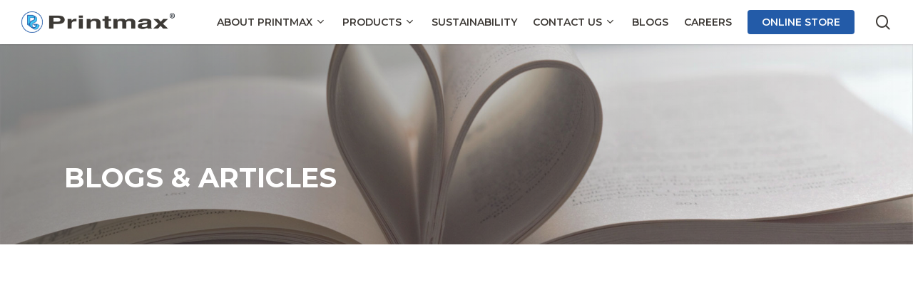

--- FILE ---
content_type: text/html; charset=UTF-8
request_url: https://printmax.com.my/blogs/
body_size: 79679
content:
<!doctype html>
<html dir="ltr" lang="en-US" prefix="og: https://ogp.me/ns#" class="no-js">
<head>
	<meta charset="UTF-8">
	<meta name="viewport" content="width=device-width, initial-scale=1, maximum-scale=1, user-scalable=0" /><title>Blogs - Printmax Labels Sdn. Bhd</title>

		<!-- All in One SEO 4.8.7 - aioseo.com -->
	<meta name="description" content="BLOGS &amp; ARTICLES BLOGS Adhesive Selection Guide Selecting the right adhesive for your application. Use these 7-step guide to help you select…adminSeptember 10, 2021 BLOGS Available Materials adminSeptember 10, 2021 BLOGS Direct Thermal and Thermal Transfer Printing WHAT IS THE DIFFERENCE BETWEEN DIRECT THERMAL AND THERMAL TRANSFER PRINTING? Each method uses a…adminSeptember 10, 2021 Search" />
	<meta name="robots" content="max-image-preview:large" />
	<link rel="canonical" href="https://printmax.com.my/blogs/" />
	<meta name="generator" content="All in One SEO (AIOSEO) 4.8.7" />
		<meta property="og:locale" content="en_US" />
		<meta property="og:site_name" content="Printmax Labels Sdn. Bhd - Home" />
		<meta property="og:type" content="article" />
		<meta property="og:title" content="Blogs - Printmax Labels Sdn. Bhd" />
		<meta property="og:description" content="BLOGS &amp; ARTICLES BLOGS Adhesive Selection Guide Selecting the right adhesive for your application. Use these 7-step guide to help you select…adminSeptember 10, 2021 BLOGS Available Materials adminSeptember 10, 2021 BLOGS Direct Thermal and Thermal Transfer Printing WHAT IS THE DIFFERENCE BETWEEN DIRECT THERMAL AND THERMAL TRANSFER PRINTING? Each method uses a…adminSeptember 10, 2021 Search" />
		<meta property="og:url" content="https://printmax.com.my/blogs/" />
		<meta property="article:published_time" content="2017-02-07T15:22:36+00:00" />
		<meta property="article:modified_time" content="2022-03-22T07:04:30+00:00" />
		<meta name="twitter:card" content="summary" />
		<meta name="twitter:title" content="Blogs - Printmax Labels Sdn. Bhd" />
		<meta name="twitter:description" content="BLOGS &amp; ARTICLES BLOGS Adhesive Selection Guide Selecting the right adhesive for your application. Use these 7-step guide to help you select…adminSeptember 10, 2021 BLOGS Available Materials adminSeptember 10, 2021 BLOGS Direct Thermal and Thermal Transfer Printing WHAT IS THE DIFFERENCE BETWEEN DIRECT THERMAL AND THERMAL TRANSFER PRINTING? Each method uses a…adminSeptember 10, 2021 Search" />
		<script type="application/ld+json" class="aioseo-schema">
			{"@context":"https:\/\/schema.org","@graph":[{"@type":"BreadcrumbList","@id":"https:\/\/printmax.com.my\/blogs\/#breadcrumblist","itemListElement":[{"@type":"ListItem","@id":"https:\/\/printmax.com.my#listItem","position":1,"name":"Home","item":"https:\/\/printmax.com.my","nextItem":{"@type":"ListItem","@id":"https:\/\/printmax.com.my\/blogs\/#listItem","name":"Blogs"}},{"@type":"ListItem","@id":"https:\/\/printmax.com.my\/blogs\/#listItem","position":2,"name":"Blogs","previousItem":{"@type":"ListItem","@id":"https:\/\/printmax.com.my#listItem","name":"Home"}}]},{"@type":"Organization","@id":"https:\/\/printmax.com.my\/#organization","name":"Printmax Labels Sdn Bhd","description":"Home","url":"https:\/\/printmax.com.my\/"},{"@type":"WebPage","@id":"https:\/\/printmax.com.my\/blogs\/#webpage","url":"https:\/\/printmax.com.my\/blogs\/","name":"Blogs - Printmax Labels Sdn. Bhd","description":"BLOGS & ARTICLES BLOGS Adhesive Selection Guide Selecting the right adhesive for your application. Use these 7-step guide to help you select\u2026adminSeptember 10, 2021 BLOGS Available Materials adminSeptember 10, 2021 BLOGS Direct Thermal and Thermal Transfer Printing WHAT IS THE DIFFERENCE BETWEEN DIRECT THERMAL AND THERMAL TRANSFER PRINTING? Each method uses a\u2026adminSeptember 10, 2021 Search","inLanguage":"en-US","isPartOf":{"@id":"https:\/\/printmax.com.my\/#website"},"breadcrumb":{"@id":"https:\/\/printmax.com.my\/blogs\/#breadcrumblist"},"datePublished":"2017-02-07T15:22:36+08:00","dateModified":"2022-03-22T15:04:30+08:00"},{"@type":"WebSite","@id":"https:\/\/printmax.com.my\/#website","url":"https:\/\/printmax.com.my\/","name":"Printmax Labels Sdn. Bhd","description":"Home","inLanguage":"en-US","publisher":{"@id":"https:\/\/printmax.com.my\/#organization"}}]}
		</script>
		<!-- All in One SEO -->

<link rel='dns-prefetch' href='//fonts.googleapis.com' />
<link rel="alternate" type="application/rss+xml" title="Printmax Labels Sdn. Bhd &raquo; Feed" href="https://printmax.com.my/feed/" />
<link rel="alternate" type="application/rss+xml" title="Printmax Labels Sdn. Bhd &raquo; Comments Feed" href="https://printmax.com.my/comments/feed/" />
<link rel="alternate" title="oEmbed (JSON)" type="application/json+oembed" href="https://printmax.com.my/wp-json/oembed/1.0/embed?url=https%3A%2F%2Fprintmax.com.my%2Fblogs%2F" />
<link rel="alternate" title="oEmbed (XML)" type="text/xml+oembed" href="https://printmax.com.my/wp-json/oembed/1.0/embed?url=https%3A%2F%2Fprintmax.com.my%2Fblogs%2F&#038;format=xml" />
<style id='wp-img-auto-sizes-contain-inline-css' type='text/css'>
img:is([sizes=auto i],[sizes^="auto," i]){contain-intrinsic-size:3000px 1500px}
/*# sourceURL=wp-img-auto-sizes-contain-inline-css */
</style>
<style id='wp-emoji-styles-inline-css' type='text/css'>

	img.wp-smiley, img.emoji {
		display: inline !important;
		border: none !important;
		box-shadow: none !important;
		height: 1em !important;
		width: 1em !important;
		margin: 0 0.07em !important;
		vertical-align: -0.1em !important;
		background: none !important;
		padding: 0 !important;
	}
/*# sourceURL=wp-emoji-styles-inline-css */
</style>
<style id='wp-block-library-inline-css' type='text/css'>
:root{--wp-block-synced-color:#7a00df;--wp-block-synced-color--rgb:122,0,223;--wp-bound-block-color:var(--wp-block-synced-color);--wp-editor-canvas-background:#ddd;--wp-admin-theme-color:#007cba;--wp-admin-theme-color--rgb:0,124,186;--wp-admin-theme-color-darker-10:#006ba1;--wp-admin-theme-color-darker-10--rgb:0,107,160.5;--wp-admin-theme-color-darker-20:#005a87;--wp-admin-theme-color-darker-20--rgb:0,90,135;--wp-admin-border-width-focus:2px}@media (min-resolution:192dpi){:root{--wp-admin-border-width-focus:1.5px}}.wp-element-button{cursor:pointer}:root .has-very-light-gray-background-color{background-color:#eee}:root .has-very-dark-gray-background-color{background-color:#313131}:root .has-very-light-gray-color{color:#eee}:root .has-very-dark-gray-color{color:#313131}:root .has-vivid-green-cyan-to-vivid-cyan-blue-gradient-background{background:linear-gradient(135deg,#00d084,#0693e3)}:root .has-purple-crush-gradient-background{background:linear-gradient(135deg,#34e2e4,#4721fb 50%,#ab1dfe)}:root .has-hazy-dawn-gradient-background{background:linear-gradient(135deg,#faaca8,#dad0ec)}:root .has-subdued-olive-gradient-background{background:linear-gradient(135deg,#fafae1,#67a671)}:root .has-atomic-cream-gradient-background{background:linear-gradient(135deg,#fdd79a,#004a59)}:root .has-nightshade-gradient-background{background:linear-gradient(135deg,#330968,#31cdcf)}:root .has-midnight-gradient-background{background:linear-gradient(135deg,#020381,#2874fc)}:root{--wp--preset--font-size--normal:16px;--wp--preset--font-size--huge:42px}.has-regular-font-size{font-size:1em}.has-larger-font-size{font-size:2.625em}.has-normal-font-size{font-size:var(--wp--preset--font-size--normal)}.has-huge-font-size{font-size:var(--wp--preset--font-size--huge)}.has-text-align-center{text-align:center}.has-text-align-left{text-align:left}.has-text-align-right{text-align:right}.has-fit-text{white-space:nowrap!important}#end-resizable-editor-section{display:none}.aligncenter{clear:both}.items-justified-left{justify-content:flex-start}.items-justified-center{justify-content:center}.items-justified-right{justify-content:flex-end}.items-justified-space-between{justify-content:space-between}.screen-reader-text{border:0;clip-path:inset(50%);height:1px;margin:-1px;overflow:hidden;padding:0;position:absolute;width:1px;word-wrap:normal!important}.screen-reader-text:focus{background-color:#ddd;clip-path:none;color:#444;display:block;font-size:1em;height:auto;left:5px;line-height:normal;padding:15px 23px 14px;text-decoration:none;top:5px;width:auto;z-index:100000}html :where(.has-border-color){border-style:solid}html :where([style*=border-top-color]){border-top-style:solid}html :where([style*=border-right-color]){border-right-style:solid}html :where([style*=border-bottom-color]){border-bottom-style:solid}html :where([style*=border-left-color]){border-left-style:solid}html :where([style*=border-width]){border-style:solid}html :where([style*=border-top-width]){border-top-style:solid}html :where([style*=border-right-width]){border-right-style:solid}html :where([style*=border-bottom-width]){border-bottom-style:solid}html :where([style*=border-left-width]){border-left-style:solid}html :where(img[class*=wp-image-]){height:auto;max-width:100%}:where(figure){margin:0 0 1em}html :where(.is-position-sticky){--wp-admin--admin-bar--position-offset:var(--wp-admin--admin-bar--height,0px)}@media screen and (max-width:600px){html :where(.is-position-sticky){--wp-admin--admin-bar--position-offset:0px}}

/*# sourceURL=wp-block-library-inline-css */
</style><style id='global-styles-inline-css' type='text/css'>
:root{--wp--preset--aspect-ratio--square: 1;--wp--preset--aspect-ratio--4-3: 4/3;--wp--preset--aspect-ratio--3-4: 3/4;--wp--preset--aspect-ratio--3-2: 3/2;--wp--preset--aspect-ratio--2-3: 2/3;--wp--preset--aspect-ratio--16-9: 16/9;--wp--preset--aspect-ratio--9-16: 9/16;--wp--preset--color--black: #000000;--wp--preset--color--cyan-bluish-gray: #abb8c3;--wp--preset--color--white: #ffffff;--wp--preset--color--pale-pink: #f78da7;--wp--preset--color--vivid-red: #cf2e2e;--wp--preset--color--luminous-vivid-orange: #ff6900;--wp--preset--color--luminous-vivid-amber: #fcb900;--wp--preset--color--light-green-cyan: #7bdcb5;--wp--preset--color--vivid-green-cyan: #00d084;--wp--preset--color--pale-cyan-blue: #8ed1fc;--wp--preset--color--vivid-cyan-blue: #0693e3;--wp--preset--color--vivid-purple: #9b51e0;--wp--preset--gradient--vivid-cyan-blue-to-vivid-purple: linear-gradient(135deg,rgb(6,147,227) 0%,rgb(155,81,224) 100%);--wp--preset--gradient--light-green-cyan-to-vivid-green-cyan: linear-gradient(135deg,rgb(122,220,180) 0%,rgb(0,208,130) 100%);--wp--preset--gradient--luminous-vivid-amber-to-luminous-vivid-orange: linear-gradient(135deg,rgb(252,185,0) 0%,rgb(255,105,0) 100%);--wp--preset--gradient--luminous-vivid-orange-to-vivid-red: linear-gradient(135deg,rgb(255,105,0) 0%,rgb(207,46,46) 100%);--wp--preset--gradient--very-light-gray-to-cyan-bluish-gray: linear-gradient(135deg,rgb(238,238,238) 0%,rgb(169,184,195) 100%);--wp--preset--gradient--cool-to-warm-spectrum: linear-gradient(135deg,rgb(74,234,220) 0%,rgb(151,120,209) 20%,rgb(207,42,186) 40%,rgb(238,44,130) 60%,rgb(251,105,98) 80%,rgb(254,248,76) 100%);--wp--preset--gradient--blush-light-purple: linear-gradient(135deg,rgb(255,206,236) 0%,rgb(152,150,240) 100%);--wp--preset--gradient--blush-bordeaux: linear-gradient(135deg,rgb(254,205,165) 0%,rgb(254,45,45) 50%,rgb(107,0,62) 100%);--wp--preset--gradient--luminous-dusk: linear-gradient(135deg,rgb(255,203,112) 0%,rgb(199,81,192) 50%,rgb(65,88,208) 100%);--wp--preset--gradient--pale-ocean: linear-gradient(135deg,rgb(255,245,203) 0%,rgb(182,227,212) 50%,rgb(51,167,181) 100%);--wp--preset--gradient--electric-grass: linear-gradient(135deg,rgb(202,248,128) 0%,rgb(113,206,126) 100%);--wp--preset--gradient--midnight: linear-gradient(135deg,rgb(2,3,129) 0%,rgb(40,116,252) 100%);--wp--preset--font-size--small: 13px;--wp--preset--font-size--medium: 20px;--wp--preset--font-size--large: 36px;--wp--preset--font-size--x-large: 42px;--wp--preset--spacing--20: 0.44rem;--wp--preset--spacing--30: 0.67rem;--wp--preset--spacing--40: 1rem;--wp--preset--spacing--50: 1.5rem;--wp--preset--spacing--60: 2.25rem;--wp--preset--spacing--70: 3.38rem;--wp--preset--spacing--80: 5.06rem;--wp--preset--shadow--natural: 6px 6px 9px rgba(0, 0, 0, 0.2);--wp--preset--shadow--deep: 12px 12px 50px rgba(0, 0, 0, 0.4);--wp--preset--shadow--sharp: 6px 6px 0px rgba(0, 0, 0, 0.2);--wp--preset--shadow--outlined: 6px 6px 0px -3px rgb(255, 255, 255), 6px 6px rgb(0, 0, 0);--wp--preset--shadow--crisp: 6px 6px 0px rgb(0, 0, 0);}:where(.is-layout-flex){gap: 0.5em;}:where(.is-layout-grid){gap: 0.5em;}body .is-layout-flex{display: flex;}.is-layout-flex{flex-wrap: wrap;align-items: center;}.is-layout-flex > :is(*, div){margin: 0;}body .is-layout-grid{display: grid;}.is-layout-grid > :is(*, div){margin: 0;}:where(.wp-block-columns.is-layout-flex){gap: 2em;}:where(.wp-block-columns.is-layout-grid){gap: 2em;}:where(.wp-block-post-template.is-layout-flex){gap: 1.25em;}:where(.wp-block-post-template.is-layout-grid){gap: 1.25em;}.has-black-color{color: var(--wp--preset--color--black) !important;}.has-cyan-bluish-gray-color{color: var(--wp--preset--color--cyan-bluish-gray) !important;}.has-white-color{color: var(--wp--preset--color--white) !important;}.has-pale-pink-color{color: var(--wp--preset--color--pale-pink) !important;}.has-vivid-red-color{color: var(--wp--preset--color--vivid-red) !important;}.has-luminous-vivid-orange-color{color: var(--wp--preset--color--luminous-vivid-orange) !important;}.has-luminous-vivid-amber-color{color: var(--wp--preset--color--luminous-vivid-amber) !important;}.has-light-green-cyan-color{color: var(--wp--preset--color--light-green-cyan) !important;}.has-vivid-green-cyan-color{color: var(--wp--preset--color--vivid-green-cyan) !important;}.has-pale-cyan-blue-color{color: var(--wp--preset--color--pale-cyan-blue) !important;}.has-vivid-cyan-blue-color{color: var(--wp--preset--color--vivid-cyan-blue) !important;}.has-vivid-purple-color{color: var(--wp--preset--color--vivid-purple) !important;}.has-black-background-color{background-color: var(--wp--preset--color--black) !important;}.has-cyan-bluish-gray-background-color{background-color: var(--wp--preset--color--cyan-bluish-gray) !important;}.has-white-background-color{background-color: var(--wp--preset--color--white) !important;}.has-pale-pink-background-color{background-color: var(--wp--preset--color--pale-pink) !important;}.has-vivid-red-background-color{background-color: var(--wp--preset--color--vivid-red) !important;}.has-luminous-vivid-orange-background-color{background-color: var(--wp--preset--color--luminous-vivid-orange) !important;}.has-luminous-vivid-amber-background-color{background-color: var(--wp--preset--color--luminous-vivid-amber) !important;}.has-light-green-cyan-background-color{background-color: var(--wp--preset--color--light-green-cyan) !important;}.has-vivid-green-cyan-background-color{background-color: var(--wp--preset--color--vivid-green-cyan) !important;}.has-pale-cyan-blue-background-color{background-color: var(--wp--preset--color--pale-cyan-blue) !important;}.has-vivid-cyan-blue-background-color{background-color: var(--wp--preset--color--vivid-cyan-blue) !important;}.has-vivid-purple-background-color{background-color: var(--wp--preset--color--vivid-purple) !important;}.has-black-border-color{border-color: var(--wp--preset--color--black) !important;}.has-cyan-bluish-gray-border-color{border-color: var(--wp--preset--color--cyan-bluish-gray) !important;}.has-white-border-color{border-color: var(--wp--preset--color--white) !important;}.has-pale-pink-border-color{border-color: var(--wp--preset--color--pale-pink) !important;}.has-vivid-red-border-color{border-color: var(--wp--preset--color--vivid-red) !important;}.has-luminous-vivid-orange-border-color{border-color: var(--wp--preset--color--luminous-vivid-orange) !important;}.has-luminous-vivid-amber-border-color{border-color: var(--wp--preset--color--luminous-vivid-amber) !important;}.has-light-green-cyan-border-color{border-color: var(--wp--preset--color--light-green-cyan) !important;}.has-vivid-green-cyan-border-color{border-color: var(--wp--preset--color--vivid-green-cyan) !important;}.has-pale-cyan-blue-border-color{border-color: var(--wp--preset--color--pale-cyan-blue) !important;}.has-vivid-cyan-blue-border-color{border-color: var(--wp--preset--color--vivid-cyan-blue) !important;}.has-vivid-purple-border-color{border-color: var(--wp--preset--color--vivid-purple) !important;}.has-vivid-cyan-blue-to-vivid-purple-gradient-background{background: var(--wp--preset--gradient--vivid-cyan-blue-to-vivid-purple) !important;}.has-light-green-cyan-to-vivid-green-cyan-gradient-background{background: var(--wp--preset--gradient--light-green-cyan-to-vivid-green-cyan) !important;}.has-luminous-vivid-amber-to-luminous-vivid-orange-gradient-background{background: var(--wp--preset--gradient--luminous-vivid-amber-to-luminous-vivid-orange) !important;}.has-luminous-vivid-orange-to-vivid-red-gradient-background{background: var(--wp--preset--gradient--luminous-vivid-orange-to-vivid-red) !important;}.has-very-light-gray-to-cyan-bluish-gray-gradient-background{background: var(--wp--preset--gradient--very-light-gray-to-cyan-bluish-gray) !important;}.has-cool-to-warm-spectrum-gradient-background{background: var(--wp--preset--gradient--cool-to-warm-spectrum) !important;}.has-blush-light-purple-gradient-background{background: var(--wp--preset--gradient--blush-light-purple) !important;}.has-blush-bordeaux-gradient-background{background: var(--wp--preset--gradient--blush-bordeaux) !important;}.has-luminous-dusk-gradient-background{background: var(--wp--preset--gradient--luminous-dusk) !important;}.has-pale-ocean-gradient-background{background: var(--wp--preset--gradient--pale-ocean) !important;}.has-electric-grass-gradient-background{background: var(--wp--preset--gradient--electric-grass) !important;}.has-midnight-gradient-background{background: var(--wp--preset--gradient--midnight) !important;}.has-small-font-size{font-size: var(--wp--preset--font-size--small) !important;}.has-medium-font-size{font-size: var(--wp--preset--font-size--medium) !important;}.has-large-font-size{font-size: var(--wp--preset--font-size--large) !important;}.has-x-large-font-size{font-size: var(--wp--preset--font-size--x-large) !important;}
/*# sourceURL=global-styles-inline-css */
</style>

<style id='classic-theme-styles-inline-css' type='text/css'>
/*! This file is auto-generated */
.wp-block-button__link{color:#fff;background-color:#32373c;border-radius:9999px;box-shadow:none;text-decoration:none;padding:calc(.667em + 2px) calc(1.333em + 2px);font-size:1.125em}.wp-block-file__button{background:#32373c;color:#fff;text-decoration:none}
/*# sourceURL=/wp-includes/css/classic-themes.min.css */
</style>
<link rel='stylesheet' id='dnd-upload-cf7-css' href='https://printmax.com.my/wp-content/plugins/drag-and-drop-multiple-file-upload-contact-form-7/assets/css/dnd-upload-cf7.css?ver=1.3.9.1' type='text/css' media='all' />
<link rel='stylesheet' id='simple-job-board-google-fonts-css' href='https://fonts.googleapis.com/css?family=Roboto%3A100%2C100i%2C300%2C300i%2C400%2C400i%2C500%2C500i%2C700%2C700i%2C900%2C900i&#038;ver=2.13.7' type='text/css' media='all' />
<link rel='stylesheet' id='sjb-fontawesome-css' href='https://printmax.com.my/wp-content/plugins/simple-job-board/includes/css/font-awesome.min.css?ver=5.15.4' type='text/css' media='all' />
<link rel='stylesheet' id='simple-job-board-jquery-ui-css' href='https://printmax.com.my/wp-content/plugins/simple-job-board/public/css/jquery-ui.css?ver=1.12.1' type='text/css' media='all' />
<link rel='stylesheet' id='simple-job-board-frontend-css' href='https://printmax.com.my/wp-content/plugins/simple-job-board/public/css/simple-job-board-public.css?ver=3.0.0' type='text/css' media='all' />
<link rel='stylesheet' id='font-awesome-css' href='https://printmax.com.my/wp-content/themes/salient/css/font-awesome-legacy.min.css?ver=4.7.1' type='text/css' media='all' />
<link rel='stylesheet' id='salient-grid-system-css' href='https://printmax.com.my/wp-content/themes/salient/css/build/grid-system.css?ver=14.0.2' type='text/css' media='all' />
<link rel='stylesheet' id='main-styles-css' href='https://printmax.com.my/wp-content/themes/salient/css/build/style.css?ver=14.0.2' type='text/css' media='all' />
<style id='main-styles-inline-css' type='text/css'>
html body[data-header-resize="1"] .container-wrap, html body[data-header-format="left-header"][data-header-resize="0"] .container-wrap, html body[data-header-resize="0"] .container-wrap, body[data-header-format="left-header"][data-header-resize="0"] .container-wrap { padding-top: 0; } .main-content > .row > #breadcrumbs.yoast { padding: 20px 0; }
/*# sourceURL=main-styles-inline-css */
</style>
<link rel='stylesheet' id='nectar-element-recent-posts-css' href='https://printmax.com.my/wp-content/themes/salient/css/build/elements/element-recent-posts.css?ver=14.0.2' type='text/css' media='all' />
<link rel='stylesheet' id='nectar_default_font_open_sans-css' href='https://fonts.googleapis.com/css?family=Open+Sans%3A300%2C400%2C600%2C700&#038;subset=latin%2Clatin-ext' type='text/css' media='all' />
<link rel='stylesheet' id='nectar-blog-standard-featured-left-css' href='https://printmax.com.my/wp-content/themes/salient/css/build/blog/standard-featured-left.css?ver=14.0.2' type='text/css' media='all' />
<link rel='stylesheet' id='responsive-css' href='https://printmax.com.my/wp-content/themes/salient/css/build/responsive.css?ver=14.0.2' type='text/css' media='all' />
<link rel='stylesheet' id='nectar-flickity-css' href='https://printmax.com.my/wp-content/themes/salient/css/build/plugins/flickity.css?ver=14.0.2' type='text/css' media='all' />
<link rel='stylesheet' id='skin-material-css' href='https://printmax.com.my/wp-content/themes/salient/css/build/skin-material.css?ver=14.0.2' type='text/css' media='all' />
<link rel='stylesheet' id='salient-wp-menu-dynamic-css' href='https://printmax.com.my/wp-content/uploads/salient/menu-dynamic.css?ver=70815' type='text/css' media='all' />
<link rel='stylesheet' id='js_composer_front-css' href='https://printmax.com.my/wp-content/plugins/js_composer_salient/assets/css/js_composer.min.css?ver=6.7' type='text/css' media='all' />
<link rel='stylesheet' id='dynamic-css-css' href='https://printmax.com.my/wp-content/themes/salient/css/salient-dynamic-styles.css?ver=15890' type='text/css' media='all' />
<style id='dynamic-css-inline-css' type='text/css'>
@media only screen and (min-width:1000px){body #ajax-content-wrap.no-scroll{min-height:calc(100vh - 62px);height:calc(100vh - 62px)!important;}}@media only screen and (min-width:1000px){#page-header-wrap.fullscreen-header,#page-header-wrap.fullscreen-header #page-header-bg,html:not(.nectar-box-roll-loaded) .nectar-box-roll > #page-header-bg.fullscreen-header,.nectar_fullscreen_zoom_recent_projects,#nectar_fullscreen_rows:not(.afterLoaded) > div{height:calc(100vh - 61px);}.wpb_row.vc_row-o-full-height.top-level,.wpb_row.vc_row-o-full-height.top-level > .col.span_12{min-height:calc(100vh - 61px);}html:not(.nectar-box-roll-loaded) .nectar-box-roll > #page-header-bg.fullscreen-header{top:62px;}.nectar-slider-wrap[data-fullscreen="true"]:not(.loaded),.nectar-slider-wrap[data-fullscreen="true"]:not(.loaded) .swiper-container{height:calc(100vh - 60px)!important;}.admin-bar .nectar-slider-wrap[data-fullscreen="true"]:not(.loaded),.admin-bar .nectar-slider-wrap[data-fullscreen="true"]:not(.loaded) .swiper-container{height:calc(100vh - 60px - 32px)!important;}}@media only screen and (max-width:999px){.using-mobile-browser #nectar_fullscreen_rows:not(.afterLoaded):not([data-mobile-disable="on"]) > div{height:calc(100vh - 111px);}.using-mobile-browser .wpb_row.vc_row-o-full-height.top-level,.using-mobile-browser .wpb_row.vc_row-o-full-height.top-level > .col.span_12,[data-permanent-transparent="1"].using-mobile-browser .wpb_row.vc_row-o-full-height.top-level,[data-permanent-transparent="1"].using-mobile-browser .wpb_row.vc_row-o-full-height.top-level > .col.span_12{min-height:calc(100vh - 111px);}html:not(.nectar-box-roll-loaded) .nectar-box-roll > #page-header-bg.fullscreen-header,.nectar_fullscreen_zoom_recent_projects,.nectar-slider-wrap[data-fullscreen="true"]:not(.loaded),.nectar-slider-wrap[data-fullscreen="true"]:not(.loaded) .swiper-container,#nectar_fullscreen_rows:not(.afterLoaded):not([data-mobile-disable="on"]) > div{height:calc(100vh - 58px);}.wpb_row.vc_row-o-full-height.top-level,.wpb_row.vc_row-o-full-height.top-level > .col.span_12{min-height:calc(100vh - 58px);}body[data-transparent-header="false"] #ajax-content-wrap.no-scroll{min-height:calc(100vh - 58px);height:calc(100vh - 58px);}}.nectar-split-heading .heading-line{display:block;overflow:hidden;position:relative}.nectar-split-heading .heading-line >div{display:block;transform:translateY(200%);-webkit-transform:translateY(200%)}.nectar-split-heading h1{margin-bottom:0}.screen-reader-text,.nectar-skip-to-content:not(:focus){border:0;clip:rect(1px,1px,1px,1px);clip-path:inset(50%);height:1px;margin:-1px;overflow:hidden;padding:0;position:absolute!important;width:1px;word-wrap:normal!important;}
.swiper-slide .content h2,
.swiper-slide .content p {
    text-shadow: 1px 1px 2px #252525;
}

/*logo*/
#header-outer[data-format="menu-left-aligned"] .row .col.span_3 {
    border-right: 1px solid #e8e8e8;
    margin-right: 15px !important;
    padding-right: 23px;
}

/*form*/
.cf7-smart-grid.has-grid .field>label {
    margin: 10px 0 2px 0;
}
.cf7-smart-grid.has-grid .wpcf7-submit {
    background: #235ba8 !important;
    border: solid 1px #235ba8 !important;
}


/*Blog*/
div#recent-posts-1 {
    margin-top: 32px;
}



/*woocommerce*/
.woocommerce-product-details__short-description {
    margin-top: 24px;
}
#woocommerce-catalog .modal-content {
    margin-top: 45px;
}

/*Footer width (Desktop only)*/ 
@media (min-width:768px){
.col.span_4:first-child {
    width: 50%;
    padding-right:20px;
}
.col.span_4:nth-child(2) {
    width: 15%;
}
.col.span_4:nth-child(3) {
    width: 28%;
}
}
/*# sourceURL=dynamic-css-inline-css */
</style>
<link rel='stylesheet' id='redux-google-fonts-salient_redux-css' href='https://fonts.googleapis.com/css?family=Montserrat%3A600%2C800%2C400%2C700%2C400italic%2C500%7CRoboto%3A500%7CPoppins%3A400%7CNunito%3A700&#038;subset=latin&#038;ver=1696306910' type='text/css' media='all' />
<script type="text/javascript" src="https://printmax.com.my/wp-includes/js/jquery/jquery.min.js?ver=3.7.1" id="jquery-core-js"></script>
<script type="text/javascript" src="https://printmax.com.my/wp-includes/js/jquery/jquery-migrate.min.js?ver=3.4.1" id="jquery-migrate-js"></script>
<link rel="https://api.w.org/" href="https://printmax.com.my/wp-json/" /><link rel="alternate" title="JSON" type="application/json" href="https://printmax.com.my/wp-json/wp/v2/pages/6221" /><link rel="EditURI" type="application/rsd+xml" title="RSD" href="https://printmax.com.my/xmlrpc.php?rsd" />
<meta name="generator" content="WordPress 6.9" />
<link rel='shortlink' href='https://printmax.com.my/?p=6221' />
<!-- Global site tag (gtag.js) - Google Ads:10885354455-->
<script async src="https://www.googletagmanager.com/gtag/js?id=AW-10885354455"></script>
<script>
  window.dataLayer = window.dataLayer || [];
  function gtag(){dataLayer.push(arguments);}
  gtag('js', new Date());

  gtag('config', 'AW-10885354455');
</script>


<!-- Google Tag Manager -->
<script>(function(w,d,s,l,i){w[l]=w[l]||[];w[l].push({'gtm.start':
new Date().getTime(),event:'gtm.js'});var f=d.getElementsByTagName(s)[0],
j=d.createElement(s),dl=l!='dataLayer'?'&l='+l:'';j.async=true;j.src=
'https://www.googletagmanager.com/gtm.js?id='+i+dl;f.parentNode.insertBefore(j,f);
})(window,document,'script','dataLayer','GTM-W5ZG5X3');</script>
<!-- End Google Tag Manager -->            
                            <style type="text/css">
                    
                /* SJB Fonts */
                                        .sjb-page {
                            font-family: "Roboto", sans-serif;
                        }
                
                    /* Job Filters Background Color */
                    .sjb-page .sjb-filters
                    {
                        background-color: #f2f2f2;
                    }
                                                        
                    /* Listing & Detail Page Title Color */
                    .sjb-page .list-data .v1 .job-info h4 a , 
                    .sjb-page .list-data .v2 .job-info h4 a              
                    {
                        color: #3b3a3c;
                    }                
                                                        
                    /* Job Detail Page Headings */
                    .sjb-page .sjb-detail .list-data .v1 h3,
                    .sjb-page .sjb-detail .list-data .v2 h3,
                    .sjb-page .sjb-detail .list-data ul li::before,
                    .sjb-page .sjb-detail .list-data .v1 .job-detail h3,
                    .sjb-page .sjb-detail .list-data .v2 .job-detail h3,
                    .sjb-page .sjb-archive-page .job-title,
                    .sjb-page .job-features h3
                    {
                        color: #3297fa; 
                    }
                                                        
                    /* Fontawesome Icon Color */
                    .sjb-page .list-data .v1 .job-type i,
                    .sjb-page .list-data .v1 .job-location i,
                    .sjb-page .list-data .v1 .job-date i,
                    .sjb-page .list-data .v2 .job-type i,
                    .sjb-page .list-data .v2 .job-location i,
                    .sjb-page .list-data .v2 .job-date i,
                    .sjb-page .sjb-detail .list-data .v2 .job-features .sjb-title-value h4 i,
                    .sjb-listing .list-data .v2 .job-features .sjb-title-value h4 i
                    {
                        color: #3b3a3c;
                    }

                    /* Fontawesome Text Color */
                    .sjb-page .list-data .v1 .job-type,
                    .sjb-page .list-data .v1 .job-location,
                    .sjb-page .list-data .v1 .job-date,
                    .sjb-page .list-data .v2 .job-type,
                    .sjb-page .list-data .v2 .job-location,
                    .sjb-page .list-data .v2 .job-date
                    {
                        color: #3297fa;
                    }
                                                        
                    /* Job Filters-> All Buttons Background Color */
                    .sjb-page .btn-primary,
                    .sjb-page .btn-primary:hover,
                    .sjb-page .btn-primary:active:hover,
                    .sjb-page .btn-primary:active:focus,
                    .sjb-page .sjb-detail .jobpost-form .file div,                
                    .sjb-page .sjb-detail .jobpost-form .file:hover div
                    {
                        background-color: #3297fa !important;
                        border: none !important;
                        color: #fff !important;
                    }
                    
                    .sjb-page .sjb-listing a.sjb_view_more_btn,
                    .sjb-page .sjb-listing a.sjb_view_less_btn
                    {
                        
                        color: #3297fa !important;
                    }

                    /* Pagination Text Color */
                    /* Pagination Background Color */                
                    .sjb-page .pagination li.list-item span.current,
                    .sjb-page .pagination li.list-item a:hover, 
                    .sjb-page .pagination li.list-item span.current:hover
                    {
                        background: #164e91;
                        border-color: #164e91;                    
                        color: #fff;
                    }
                                                        
                </style>        
                <script type="text/javascript"> var root = document.getElementsByTagName( "html" )[0]; root.setAttribute( "class", "js" ); </script><meta name="generator" content="Powered by WPBakery Page Builder - drag and drop page builder for WordPress."/>
<link rel="icon" href="https://printmax.com.my/wp-content/uploads/2022/03/cropped-logo-32x32.png" sizes="32x32" />
<link rel="icon" href="https://printmax.com.my/wp-content/uploads/2022/03/cropped-logo-192x192.png" sizes="192x192" />
<link rel="apple-touch-icon" href="https://printmax.com.my/wp-content/uploads/2022/03/cropped-logo-180x180.png" />
<meta name="msapplication-TileImage" content="https://printmax.com.my/wp-content/uploads/2022/03/cropped-logo-270x270.png" />
<style type="text/css" data-type="vc_custom-css">@media (max-width:767px){
.nectar-recent-posts-slider h2 a{
    font-size: 22px;
    line-height:1.2em!important;
}
}</style><noscript><style> .wpb_animate_when_almost_visible { opacity: 1; }</style></noscript><link rel='stylesheet' id='magnific-css' href='https://printmax.com.my/wp-content/themes/salient/css/build/plugins/magnific.css?ver=8.6.0' type='text/css' media='all' />
<link rel='stylesheet' id='nectar-ocm-core-css' href='https://printmax.com.my/wp-content/themes/salient/css/build/off-canvas/core.css?ver=14.0.2' type='text/css' media='all' />
<link rel='stylesheet' id='nectar-ocm-slide-out-right-material-css' href='https://printmax.com.my/wp-content/themes/salient/css/build/off-canvas/slide-out-right-material.css?ver=14.0.2' type='text/css' media='all' />
</head><body class="wp-singular page-template-default page page-id-6221 wp-theme-salient salient material wpb-js-composer js-comp-ver-6.7 vc_responsive" data-footer-reveal="false" data-footer-reveal-shadow="none" data-header-format="default" data-body-border="off" data-boxed-style="" data-header-breakpoint="1000" data-dropdown-style="minimal" data-cae="easeOutQuart" data-cad="700" data-megamenu-width="contained" data-aie="zoom-out" data-ls="magnific" data-apte="horizontal_swipe" data-hhun="1" data-fancy-form-rcs="default" data-form-style="minimal" data-form-submit="regular" data-is="minimal" data-button-style="slightly_rounded_shadow" data-user-account-button="false" data-flex-cols="true" data-col-gap="default" data-header-inherit-rc="false" data-header-search="true" data-animated-anchors="true" data-ajax-transitions="false" data-full-width-header="true" data-slide-out-widget-area="true" data-slide-out-widget-area-style="slide-out-from-right" data-user-set-ocm="off" data-loading-animation="none" data-bg-header="false" data-responsive="1" data-ext-responsive="true" data-ext-padding="90" data-header-resize="0" data-header-color="custom" data-transparent-header="false" data-cart="false" data-remove-m-parallax="" data-remove-m-video-bgs="" data-m-animate="0" data-force-header-trans-color="light" data-smooth-scrolling="0" data-permanent-transparent="false" >
	
	<script type="text/javascript">
	 (function(window, document) {

		 if(navigator.userAgent.match(/(Android|iPod|iPhone|iPad|BlackBerry|IEMobile|Opera Mini)/)) {
			 document.body.className += " using-mobile-browser mobile ";
		 }

		 if( !("ontouchstart" in window) ) {

			 var body = document.querySelector("body");
			 var winW = window.innerWidth;
			 var bodyW = body.clientWidth;

			 if (winW > bodyW + 4) {
				 body.setAttribute("style", "--scroll-bar-w: " + (winW - bodyW - 4) + "px");
			 } else {
				 body.setAttribute("style", "--scroll-bar-w: 0px");
			 }
		 }

	 })(window, document);
   </script><!-- Google Tag Manager (noscript) -->
<noscript><iframe src="https://www.googletagmanager.com/ns.html?id=GTM-W5ZG5X3"
height="0" width="0" style="display:none;visibility:hidden"></iframe></noscript>
<!-- End Google Tag Manager (noscript) --><a href="#ajax-content-wrap" class="nectar-skip-to-content">Skip to main content</a><div class="ocm-effect-wrap"><div class="ocm-effect-wrap-inner">	
	<div id="header-space"  data-header-mobile-fixed='1'></div> 
	
		<div id="header-outer" data-has-menu="true" data-has-buttons="yes" data-header-button_style="default" data-using-pr-menu="false" data-mobile-fixed="1" data-ptnm="false" data-lhe="default" data-user-set-bg="#ffffff" data-format="default" data-permanent-transparent="false" data-megamenu-rt="0" data-remove-fixed="0" data-header-resize="0" data-cart="false" data-transparency-option="0" data-box-shadow="small" data-shrink-num="6" data-using-secondary="0" data-using-logo="1" data-logo-height="30" data-m-logo-height="35" data-padding="16" data-full-width="true" data-condense="false" >
		
<div id="search-outer" class="nectar">
	<div id="search">
		<div class="container">
			 <div id="search-box">
				 <div class="inner-wrap">
					 <div class="col span_12">
						  <form role="search" action="https://printmax.com.my/" method="GET">
														 <input type="text" name="s" id="s" value="" aria-label="Search" placeholder="Search" />
							 
						<span>Hit enter to search or ESC to close</span>
												</form>
					</div><!--/span_12-->
				</div><!--/inner-wrap-->
			 </div><!--/search-box-->
			 <div id="close"><a href="#"><span class="screen-reader-text">Close Search</span>
				<span class="close-wrap"> <span class="close-line close-line1"></span> <span class="close-line close-line2"></span> </span>				 </a></div>
		 </div><!--/container-->
	</div><!--/search-->
</div><!--/search-outer-->

<header id="top">
	<div class="container">
		<div class="row">
			<div class="col span_3">
								<a id="logo" href="https://printmax.com.my" data-supplied-ml-starting-dark="false" data-supplied-ml-starting="false" data-supplied-ml="false" >
					<img class="stnd skip-lazy default-logo" width="1317" height="184" alt="Printmax Labels Sdn. Bhd" src="https://printmax.com.my/wp-content/uploads/2021/09/logo.png" srcset="https://printmax.com.my/wp-content/uploads/2021/09/logo.png 1x, https://printmax.com.my/wp-content/uploads/2021/09/logo.png 2x" />				</a>
							</div><!--/span_3-->

			<div class="col span_9 col_last">
									<div class="nectar-mobile-only mobile-header"><div class="inner"></div></div>
									<a class="mobile-search" href="#searchbox"><span class="nectar-icon icon-salient-search" aria-hidden="true"></span><span class="screen-reader-text">search</span></a>
														<div class="slide-out-widget-area-toggle mobile-icon slide-out-from-right" data-custom-color="false" data-icon-animation="simple-transform">
						<div> <a href="#sidewidgetarea" aria-label="Navigation Menu" aria-expanded="false" class="closed">
							<span class="screen-reader-text">Menu</span><span aria-hidden="true"> <i class="lines-button x2"> <i class="lines"></i> </i> </span>
						</a></div>
					</div>
				
									<nav>
													<ul class="sf-menu">
								<li id="menu-item-6255" class="menu-item menu-item-type-post_type menu-item-object-page menu-item-has-children nectar-regular-menu-item sf-with-ul menu-item-6255"><a href="https://printmax.com.my/about-us/"><span class="menu-title-text">About Printmax</span><span class="sf-sub-indicator"><i class="fa fa-angle-down icon-in-menu" aria-hidden="true"></i></span></a>
<ul class="sub-menu">
	<li id="menu-item-6299" class="menu-item menu-item-type-post_type menu-item-object-page nectar-regular-menu-item menu-item-6299"><a href="https://printmax.com.my/about-us/culture/"><span class="menu-title-text">Culture</span></a></li>
	<li id="menu-item-6298" class="menu-item menu-item-type-post_type menu-item-object-page nectar-regular-menu-item menu-item-6298"><a href="https://printmax.com.my/about-us/guiding-principles/"><span class="menu-title-text">Guiding Principles</span></a></li>
	<li id="menu-item-6297" class="menu-item menu-item-type-post_type menu-item-object-page nectar-regular-menu-item menu-item-6297"><a href="https://printmax.com.my/about-us/corporate-milestones/"><span class="menu-title-text">Corporate Milestones</span></a></li>
</ul>
</li>
<li id="menu-item-6526" class="menu-item menu-item-type-custom menu-item-object-custom menu-item-has-children nectar-regular-menu-item sf-with-ul menu-item-6526"><a href="#"><span class="menu-title-text">Products</span><span class="sf-sub-indicator"><i class="fa fa-angle-down icon-in-menu" aria-hidden="true"></i></span></a>
<ul class="sub-menu">
	<li id="menu-item-6737" class="menu-item menu-item-type-post_type menu-item-object-page nectar-regular-menu-item menu-item-6737"><a href="https://printmax.com.my/overview/"><span class="menu-title-text">Overview</span></a></li>
	<li id="menu-item-6738" class="menu-item menu-item-type-custom menu-item-object-custom menu-item-has-children nectar-regular-menu-item menu-item-6738"><a href="#"><span class="menu-title-text">Market Segment</span><span class="sf-sub-indicator"><i class="fa fa-angle-right icon-in-menu" aria-hidden="true"></i></span></a>
	<ul class="sub-menu">
		<li id="menu-item-6736" class="menu-item menu-item-type-post_type menu-item-object-page nectar-regular-menu-item menu-item-6736"><a href="https://printmax.com.my/beverage/"><span class="menu-title-text">Beverage</span></a></li>
		<li id="menu-item-6735" class="menu-item menu-item-type-post_type menu-item-object-page nectar-regular-menu-item menu-item-6735"><a href="https://printmax.com.my/brand-protection-security/"><span class="menu-title-text">Brand Protection &#038; Security</span></a></li>
		<li id="menu-item-6734" class="menu-item menu-item-type-post_type menu-item-object-page nectar-regular-menu-item menu-item-6734"><a href="https://printmax.com.my/durables/"><span class="menu-title-text">Durables</span></a></li>
		<li id="menu-item-6733" class="menu-item menu-item-type-post_type menu-item-object-page nectar-regular-menu-item menu-item-6733"><a href="https://printmax.com.my/food/"><span class="menu-title-text">Food</span></a></li>
		<li id="menu-item-6732" class="menu-item menu-item-type-post_type menu-item-object-page nectar-regular-menu-item menu-item-6732"><a href="https://printmax.com.my/home-care/"><span class="menu-title-text">Home Care</span></a></li>
		<li id="menu-item-6890" class="menu-item menu-item-type-post_type menu-item-object-page nectar-regular-menu-item menu-item-6890"><a href="https://printmax.com.my/beauty-personal-care/"><span class="menu-title-text">Beauty &#038; Personal Care</span></a></li>
		<li id="menu-item-6889" class="menu-item menu-item-type-post_type menu-item-object-page nectar-regular-menu-item menu-item-6889"><a href="https://printmax.com.my/pharmaceutical-healthcare/"><span class="menu-title-text">Pharmaceutical &#038; Healthcare</span></a></li>
		<li id="menu-item-6731" class="menu-item menu-item-type-post_type menu-item-object-page nectar-regular-menu-item menu-item-6731"><a href="https://printmax.com.my/specialty-chemical/"><span class="menu-title-text">Specialty Chemical</span></a></li>
		<li id="menu-item-6891" class="menu-item menu-item-type-post_type menu-item-object-page nectar-regular-menu-item menu-item-6891"><a href="https://printmax.com.my/logistics-e-commerce/"><span class="menu-title-text">Logistics &#038; E-commerce</span></a></li>
		<li id="menu-item-6888" class="menu-item menu-item-type-post_type menu-item-object-page nectar-regular-menu-item menu-item-6888"><a href="https://printmax.com.my/retail/"><span class="menu-title-text">Retail</span></a></li>
	</ul>
</li>
	<li id="menu-item-6895" class="menu-item menu-item-type-custom menu-item-object-custom menu-item-has-children nectar-regular-menu-item menu-item-6895"><a href="#"><span class="menu-title-text">Specialty Labels</span><span class="sf-sub-indicator"><i class="fa fa-angle-right icon-in-menu" aria-hidden="true"></i></span></a>
	<ul class="sub-menu">
		<li id="menu-item-7274" class="menu-item menu-item-type-post_type menu-item-object-page nectar-regular-menu-item menu-item-7274"><a href="https://printmax.com.my/rfid/"><span class="menu-title-text">Radio Frequency Identification (RFID)</span></a></li>
		<li id="menu-item-6896" class="menu-item menu-item-type-post_type menu-item-object-page nectar-regular-menu-item menu-item-6896"><a href="https://printmax.com.my/tt-sensor-plustm/"><span class="menu-title-text">TT Sensor Plus<sup>TM</sup></span></a></li>
	</ul>
</li>
	<li id="menu-item-6527" class="menu-item menu-item-type-post_type menu-item-object-page nectar-regular-menu-item menu-item-6527"><a href="https://printmax.com.my/thermal-transfer-ribbon/"><span class="menu-title-text">Thermal Transfer Ribbon</span></a></li>
	<li id="menu-item-6530" class="menu-item menu-item-type-post_type menu-item-object-page menu-item-has-children nectar-regular-menu-item menu-item-6530"><a href="https://printmax.com.my/custom-print/"><span class="menu-title-text">Custom Print</span><span class="sf-sub-indicator"><i class="fa fa-angle-right icon-in-menu" aria-hidden="true"></i></span></a>
	<ul class="sub-menu">
		<li id="menu-item-6905" class="menu-item menu-item-type-post_type menu-item-object-page nectar-regular-menu-item menu-item-6905"><a href="https://printmax.com.my/custom-print/roll-labels/"><span class="menu-title-text">Roll Labels</span></a></li>
		<li id="menu-item-6906" class="menu-item menu-item-type-post_type menu-item-object-page nectar-regular-menu-item menu-item-6906"><a href="https://printmax.com.my/custom-print/sheet-labels-form/"><span class="menu-title-text">Sheet Labels</span></a></li>
	</ul>
</li>
</ul>
</li>
<li id="menu-item-6254" class="menu-item menu-item-type-post_type menu-item-object-page nectar-regular-menu-item menu-item-6254"><a href="https://printmax.com.my/sustainability/"><span class="menu-title-text">Sustainability</span></a></li>
<li id="menu-item-6276" class="menu-item menu-item-type-post_type menu-item-object-page menu-item-has-children nectar-regular-menu-item sf-with-ul menu-item-6276"><a href="https://printmax.com.my/contact-us/"><span class="menu-title-text">Contact Us</span><span class="sf-sub-indicator"><i class="fa fa-angle-down icon-in-menu" aria-hidden="true"></i></span></a>
<ul class="sub-menu">
	<li id="menu-item-6277" class="menu-item menu-item-type-post_type menu-item-object-page nectar-regular-menu-item menu-item-6277"><a href="https://printmax.com.my/contact-us/business-contact/"><span class="menu-title-text">Business Contact</span></a></li>
	<li id="menu-item-6757" class="menu-item menu-item-type-post_type menu-item-object-page nectar-regular-menu-item menu-item-6757"><a href="https://printmax.com.my/contact-us/general-enquires/"><span class="menu-title-text">General Enquiries</span></a></li>
	<li id="menu-item-6760" class="menu-item menu-item-type-post_type menu-item-object-page nectar-regular-menu-item menu-item-6760"><a href="https://printmax.com.my/contact-us/hr-contact/"><span class="menu-title-text">HR Contact</span></a></li>
	<li id="menu-item-6774" class="menu-item menu-item-type-post_type menu-item-object-page nectar-regular-menu-item menu-item-6774"><a href="https://printmax.com.my/contact-us/whistleblowing-report/"><span class="menu-title-text">Whistleblowing Report</span></a></li>
</ul>
</li>
<li id="menu-item-7026" class="menu-item menu-item-type-custom menu-item-object-custom nectar-regular-menu-item menu-item-7026"><a href="https://printmax.com.my/category/blogs/"><span class="menu-title-text">Blogs</span></a></li>
<li id="menu-item-6750" class="menu-item menu-item-type-post_type menu-item-object-page nectar-regular-menu-item menu-item-6750"><a href="https://printmax.com.my/careers/"><span class="menu-title-text">Careers</span></a></li>
<li id="menu-item-6258" class="menu-item menu-item-type-custom menu-item-object-custom button_solid_color menu-item-6258"><a target="_blank" href="https://www.stickon.com.my/"><span class="menu-title-text">ONLINE STORE</span></a></li>
							</ul>
													<ul class="buttons sf-menu" data-user-set-ocm="off">

								<li id="search-btn"><div><a href="#searchbox"><span class="icon-salient-search" aria-hidden="true"></span><span class="screen-reader-text">search</span></a></div> </li>
							</ul>
						
					</nav>

					
				</div><!--/span_9-->

				
			</div><!--/row-->
					</div><!--/container-->
	</header>		
	</div>
		<div id="ajax-content-wrap">
<div class="container-wrap">
	<div class="container main-content">
		<div class="row">
			
		<div id="fws_697455484b07b"  data-column-margin="default" data-midnight="light" data-top-percent="13%" data-bottom-percent="5%"  class="wpb_row vc_row-fluid vc_row top-level full-width-section"  style="padding-top: calc(100vw * 0.13); padding-bottom: calc(100vw * 0.05); "><div class="row-bg-wrap" data-bg-animation="none" data-bg-overlay="true"><div class="inner-wrap using-image"><div class="row-bg viewport-desktop using-image"  style="background-image: url(https://printmax.com.my/wp-content/uploads/2021/09/blog.jpg); background-position: left center; background-repeat: no-repeat; "></div></div><div class="row-bg-overlay" style="background: #3d3935; background: linear-gradient(90deg,#3d3935 10%,rgba(255,255,255,0.001) 75%);  opacity: 0.5; background: #3d3935; background: linear-gradient(90deg,#3d3935 0%,rgba(255,255,255,0.001) 100%);  opacity: 0.5; "></div></div><div class="row_col_wrap_12 col span_12 light left">
	<div  class="vc_col-sm-12 wpb_column column_container vc_column_container col no-extra-padding inherit_tablet inherit_phone "  data-padding-pos="all" data-has-bg-color="false" data-bg-color="" data-bg-opacity="1" data-animation="" data-delay="0" >
		<div class="vc_column-inner" >
			<div class="wpb_wrapper">
				<div class="nectar-split-heading " data-align="default" data-m-align="inherit" data-text-effect="default" data-animation-type="default" data-animation-delay="0" data-animation-offset="" data-m-rm-animation="" data-stagger="" data-custom-font-size="false" ><div class="heading-line" > <div><h2>BLOGS &amp; ARTICLES</h2> </div> </div></div>
			</div> 
		</div>
	</div> 
</div></div>
		<div id="fws_697455484e057"  data-column-margin="default" data-midnight="dark" data-top-percent="5%"  class="wpb_row vc_row-fluid vc_row"  style="padding-top: calc(100vw * 0.05); padding-bottom: 0px; "><div class="row-bg-wrap" data-bg-animation="none" data-bg-overlay="false"><div class="inner-wrap"><div class="row-bg viewport-desktop using-bg-color"  style="background-color: #ffffff; "></div></div></div><div class="row_col_wrap_12 col span_12 dark left">
	<div  class="vc_col-sm-12 wpb_column column_container vc_column_container col no-extra-padding inherit_tablet inherit_phone "  data-padding-pos="all" data-has-bg-color="false" data-bg-color="" data-bg-opacity="1" data-animation="" data-delay="0" >
		<div class="vc_column-inner" >
			<div class="wpb_wrapper">
				<div class="nectar-recent-posts-slider" data-height="500" data-animate-in-effect="zoom-out" data-remove-post-date="" data-remove-post-author="" data-remove-post-comment-number="" data-remove-post-nectar-love=""><div class="nectar-recent-posts-slider-inner generate-markup"></div></div>
			</div> 
		</div>
	</div> 
</div></div>
		<div id="fws_6974554850b0b"  data-column-margin="default" data-midnight="dark"  class="wpb_row vc_row-fluid vc_row"  style="padding-top: 0px; padding-bottom: 0px; "><div class="row-bg-wrap" data-bg-animation="none" data-bg-overlay="false"><div class="inner-wrap"><div class="row-bg viewport-desktop"  style=""></div></div></div><div class="row_col_wrap_12 col span_12 dark left">
	<div  class="vc_col-sm-12 wpb_column column_container vc_column_container col no-extra-padding inherit_tablet inherit_phone "  data-padding-pos="all" data-has-bg-color="false" data-bg-color="" data-bg-opacity="1" data-animation="" data-delay="0" >
		<div class="vc_column-inner" >
			<div class="wpb_wrapper">
				
<div class="row">

 <div class="post-area col featured_img_left span_9   " data-ams="" data-remove-post-date="" data-remove-post-author="" data-remove-post-comment-number="" data-remove-post-nectar-love=""> <div class="posts-container" data-load-animation="none">     
     
<article id="post-6341" class="post-6341 post type-post status-publish format-standard has-post-thumbnail category-blogs">  
  <div class="inner-wrap animated">
    <div class="post-content">
      <div class="article-content-wrap">
        <div class="post-featured-img-wrap">
          <a href="https://printmax.com.my/2021/09/10/adhesive-selection-guide/" aria-label="Adhesive Selection Guide"><span class="post-featured-img" style="background-image: url(https://printmax.com.my/wp-content/uploads/2021/09/7guudes-900x600.jpg);"></span></a>          
        </div>
        <div class="post-content-wrap">
          <a class="entire-meta-link" href="https://printmax.com.my/2021/09/10/adhesive-selection-guide/" aria-label="Adhesive Selection Guide"></a>
          <span class="meta-category"><a class="blogs" href="https://printmax.com.my/category/blogs/">BLOGS</a></span>          
          <div class="post-header">
            <h3 class="title"><a href="https://printmax.com.my/2021/09/10/adhesive-selection-guide/"> Adhesive Selection Guide</a></h3>
          </div>
          
          <div class="excerpt">Selecting the right adhesive for your application. Use these 7-step guide to help you select&hellip;</div><div class="grav-wrap"><a href="https://printmax.com.my/author/admin/"><img alt='admin' src='https://secure.gravatar.com/avatar/d8ccce3d51b0864f1f44a7b46b1f1449a3b3c872f417a1e146aa6b8257386409?s=70&#038;d=mm&#038;r=g' srcset='https://secure.gravatar.com/avatar/d8ccce3d51b0864f1f44a7b46b1f1449a3b3c872f417a1e146aa6b8257386409?s=140&#038;d=mm&#038;r=g 2x' class='avatar avatar-70 photo' height='70' width='70' /></a><div class="text"><a href="https://printmax.com.my/author/admin/" rel="author">admin</a><span>September 10, 2021</span></div></div>        </div>
      </div>
    </div>
  </div>
</article>     
     
<article id="post-6346" class="post-6346 post type-post status-publish format-standard has-post-thumbnail category-blogs">  
  <div class="inner-wrap animated">
    <div class="post-content">
      <div class="article-content-wrap">
        <div class="post-featured-img-wrap">
          <a href="https://printmax.com.my/2021/09/10/available-materials/" aria-label="Available Materials"><span class="post-featured-img" style="background-image: url(https://printmax.com.my/wp-content/uploads/2021/09/materia-900x600.jpg);"></span></a>          
        </div>
        <div class="post-content-wrap">
          <a class="entire-meta-link" href="https://printmax.com.my/2021/09/10/available-materials/" aria-label="Available Materials"></a>
          <span class="meta-category"><a class="blogs" href="https://printmax.com.my/category/blogs/">BLOGS</a></span>          
          <div class="post-header">
            <h3 class="title"><a href="https://printmax.com.my/2021/09/10/available-materials/"> Available Materials</a></h3>
          </div>
          
          <div class="excerpt"></div><div class="grav-wrap"><a href="https://printmax.com.my/author/admin/"><img alt='admin' src='https://secure.gravatar.com/avatar/d8ccce3d51b0864f1f44a7b46b1f1449a3b3c872f417a1e146aa6b8257386409?s=70&#038;d=mm&#038;r=g' srcset='https://secure.gravatar.com/avatar/d8ccce3d51b0864f1f44a7b46b1f1449a3b3c872f417a1e146aa6b8257386409?s=140&#038;d=mm&#038;r=g 2x' class='avatar avatar-70 photo' height='70' width='70' /></a><div class="text"><a href="https://printmax.com.my/author/admin/" rel="author">admin</a><span>September 10, 2021</span></div></div>        </div>
      </div>
    </div>
  </div>
</article>     
     
<article id="post-6353" class="post-6353 post type-post status-publish format-standard has-post-thumbnail category-blogs">  
  <div class="inner-wrap animated">
    <div class="post-content">
      <div class="article-content-wrap">
        <div class="post-featured-img-wrap">
          <a href="https://printmax.com.my/2021/09/10/direct-thermal-and-thermal-transfer-printing/" aria-label="Direct Thermal and Thermal Transfer Printing"><span class="post-featured-img" style="background-image: url(https://printmax.com.my/wp-content/uploads/2021/09/Printing-900x600.jpg);"></span></a>          
        </div>
        <div class="post-content-wrap">
          <a class="entire-meta-link" href="https://printmax.com.my/2021/09/10/direct-thermal-and-thermal-transfer-printing/" aria-label="Direct Thermal and Thermal Transfer Printing"></a>
          <span class="meta-category"><a class="blogs" href="https://printmax.com.my/category/blogs/">BLOGS</a></span>          
          <div class="post-header">
            <h3 class="title"><a href="https://printmax.com.my/2021/09/10/direct-thermal-and-thermal-transfer-printing/"> Direct Thermal and Thermal Transfer Printing</a></h3>
          </div>
          
          <div class="excerpt">WHAT IS THE DIFFERENCE BETWEEN DIRECT THERMAL AND THERMAL TRANSFER PRINTING? Each method uses a&hellip;</div><div class="grav-wrap"><a href="https://printmax.com.my/author/admin/"><img alt='admin' src='https://secure.gravatar.com/avatar/d8ccce3d51b0864f1f44a7b46b1f1449a3b3c872f417a1e146aa6b8257386409?s=70&#038;d=mm&#038;r=g' srcset='https://secure.gravatar.com/avatar/d8ccce3d51b0864f1f44a7b46b1f1449a3b3c872f417a1e146aa6b8257386409?s=140&#038;d=mm&#038;r=g 2x' class='avatar avatar-70 photo' height='70' width='70' /></a><div class="text"><a href="https://printmax.com.my/author/admin/" rel="author">admin</a><span>September 10, 2021</span></div></div>        </div>
      </div>
    </div>
  </div>
</article>    
    </div><!--/posts container-->
    
      
</div><!--/post area-->

  
  <div id="sidebar" data-nectar-ss="true" class="col span_3 col_last">
    <div id="search-1" class="widget widget_search"><form role="search" method="get" class="search-form" action="https://printmax.com.my/">
	<input type="text" class="search-field" placeholder="Search..." value="" name="s" title="Search for:" />
	<button type="submit" class="search-widget-btn"><span class="normal icon-salient-search" aria-hidden="true"></span><span class="text">Search</span></button>
</form></div>
		<div id="recent-posts-1" class="widget widget_recent_entries">
		<h4>Recent Posts</h4>
		<ul>
											<li>
					<a href="https://printmax.com.my/2021/09/10/direct-thermal-and-thermal-transfer-printing/">Direct Thermal and Thermal Transfer Printing</a>
									</li>
											<li>
					<a href="https://printmax.com.my/2021/09/10/available-materials/">Available Materials</a>
									</li>
											<li>
					<a href="https://printmax.com.my/2021/09/10/adhesive-selection-guide/">Adhesive Selection Guide</a>
									</li>
					</ul>

		</div><div id="categories-1" class="widget widget_categories"><h4>Categories</h4>
			<ul>
					<li class="cat-item cat-item-47"><a href="https://printmax.com.my/category/blogs/">BLOGS</a>
</li>
			</ul>

			</div>  </div><!--/span_3-->
 
</div>


			</div> 
		</div>
	</div> 
</div></div>
		</div>
	</div>
	</div>

<div id="footer-outer" data-midnight="light" data-cols="5" data-custom-color="true" data-disable-copyright="false" data-matching-section-color="true" data-copyright-line="true" data-using-bg-img="false" data-bg-img-overlay="0.8" data-full-width="false" data-using-widget-area="true" data-link-hover="default">
	
		
	<div id="footer-widgets" data-has-widgets="true" data-cols="5">
		
		<div class="container">
			
						
			<div class="row">
				
								
				<div class="col span_3">
					<div id="text-3" class="widget widget_text"><h4>PRINTMAX LABELS SDN. BHD.</h4>			<div class="textwidget"><div class="elementor-element elementor-element-ed33eb6 elementor-widget__width-auto ob-harakiri-inherit ob-has-background-overlay elementor-widget elementor-widget-heading ob-harakiri" data-id="ed33eb6" data-element_type="widget" data-settings="{&quot;_ob_use_harakiri&quot;:&quot;yes&quot;,&quot;_ob_harakiri_writing_mode&quot;:&quot;inherit&quot;,&quot;_ob_harakiri_text_clip&quot;:&quot;none&quot;,&quot;_ob_poopart_use&quot;:&quot;yes&quot;,&quot;_ob_shadough_use&quot;:&quot;no&quot;,&quot;_ob_allow_hoveranimator&quot;:&quot;no&quot;,&quot;_ob_widget_stalker_use&quot;:&quot;no&quot;}" data-widget_type="heading.default">
<div class="elementor-widget-container">
<p class="elementor-heading-title elementor-size-default">No. 53, Jalan Seruling 58,<br />
Taman Klang Jaya,<br />
Selangor Darul Ehsan, Malaysia.</p>
<p>📞 <strong><a href="tel:+60333230695" target="_blank" rel="noopener"><span class="elementor-icon-list-text">+603 3323 0695</span></a></strong></p>
</div>
</div>
<div class="elementor-element elementor-element-fd2ca59 elementor-list-item-link-inline elementor-align-left elementor-icon-list--layout-traditional ob-has-background-overlay elementor-widget elementor-widget-icon-list" data-id="fd2ca59" data-element_type="widget" data-settings="{&quot;_ob_poopart_use&quot;:&quot;yes&quot;,&quot;_ob_shadough_use&quot;:&quot;no&quot;,&quot;_ob_allow_hoveranimator&quot;:&quot;no&quot;,&quot;_ob_widget_stalker_use&quot;:&quot;no&quot;}" data-widget_type="icon-list.default">
<div class="elementor-widget-container"></div>
</div>
</div>
		</div>					</div>
					
											
						<div class="col span_3">
							<div id="text-4" class="widget widget_text"><h4>ABOUT PRINTMAX</h4>			<div class="textwidget"><p><a href="https://printmax.com.my/about-us/">Who We Are</a></p>
<p><a href="https://printmax.com.my/about-us/culture/">Culture</a></p>
<p><a href="https://printmax.com.my/about-us/guiding-principles/">Guiding Principles</a></p>
<p><a href="https://printmax.com.my/about-us/where-we-came-from/">Corporate Milestones</a></p>
</div>
		</div>								
							</div>
							
												
						
													<div class="col span_3">
								<div id="text-5" class="widget widget_text"><h4>SUSTAINABILITY</h4>			<div class="textwidget"><p><a href="https://printmax.com.my/sustainability/">Sustainability Governance</a></p>
<p><a href="https://printmax.com.my/sustainability/responsible-sourcing/">Responsible Sourcing</a></p>
<p><a href="https://printmax.com.my/sustainability/united-nations/">UN-SDGs</a></p>
</div>
		</div>									
								</div>
														
															<div class="col span_3">
									<div id="text-6" class="widget widget_text"><h4>QUICK LINKS</h4>			<div class="textwidget"><p><a href="https://printmax.com.my/careers/">Careers</a></p>
<p><a href="https://printmax.com.my/contact-us/">Contact Us</a></p>
</div>
		</div>										
									</div>
																
							</div>
													</div><!--/container-->
					</div><!--/footer-widgets-->
					
					
  <div class="row" id="copyright" data-layout="centered">
	
	<div class="container">
	   
				<div class="col span_5">
		   
				
  				<div class="widget">			
  				</div>		   
  			<p>COPYRIGHT © PRINTMAX LABELS SDN. BHD. ALL RIGHTS RESERVED.</p>
		</div><!--/span_5-->
			   
	  <div class="col span_7 col_last">
      <ul class="social">
              </ul>
	  </div><!--/span_7-->
    
	  	
	</div><!--/container-->
  </div><!--/row-->
		
</div><!--/footer-outer-->


	<div id="slide-out-widget-area-bg" class="slide-out-from-right dark">
				</div>

		<div id="slide-out-widget-area" class="slide-out-from-right" data-dropdown-func="separate-dropdown-parent-link" data-back-txt="Back">

			<div class="inner-wrap">
			<div class="inner" data-prepend-menu-mobile="false">

				<a class="slide_out_area_close" href="#"><span class="screen-reader-text">Close Menu</span>
					<span class="close-wrap"> <span class="close-line close-line1"></span> <span class="close-line close-line2"></span> </span>				</a>


									<div class="off-canvas-menu-container mobile-only" role="navigation">

						
						<ul class="menu">
							<li class="menu-item menu-item-type-post_type menu-item-object-page menu-item-has-children menu-item-6255"><a href="https://printmax.com.my/about-us/">About Printmax</a>
<ul class="sub-menu">
	<li class="menu-item menu-item-type-post_type menu-item-object-page menu-item-6299"><a href="https://printmax.com.my/about-us/culture/">Culture</a></li>
	<li class="menu-item menu-item-type-post_type menu-item-object-page menu-item-6298"><a href="https://printmax.com.my/about-us/guiding-principles/">Guiding Principles</a></li>
	<li class="menu-item menu-item-type-post_type menu-item-object-page menu-item-6297"><a href="https://printmax.com.my/about-us/corporate-milestones/">Corporate Milestones</a></li>
</ul>
</li>
<li class="menu-item menu-item-type-custom menu-item-object-custom menu-item-has-children menu-item-6526"><a href="#">Products</a>
<ul class="sub-menu">
	<li class="menu-item menu-item-type-post_type menu-item-object-page menu-item-6737"><a href="https://printmax.com.my/overview/">Overview</a></li>
	<li class="menu-item menu-item-type-custom menu-item-object-custom menu-item-has-children menu-item-6738"><a href="#">Market Segment</a>
	<ul class="sub-menu">
		<li class="menu-item menu-item-type-post_type menu-item-object-page menu-item-6736"><a href="https://printmax.com.my/beverage/">Beverage</a></li>
		<li class="menu-item menu-item-type-post_type menu-item-object-page menu-item-6735"><a href="https://printmax.com.my/brand-protection-security/">Brand Protection &#038; Security</a></li>
		<li class="menu-item menu-item-type-post_type menu-item-object-page menu-item-6734"><a href="https://printmax.com.my/durables/">Durables</a></li>
		<li class="menu-item menu-item-type-post_type menu-item-object-page menu-item-6733"><a href="https://printmax.com.my/food/">Food</a></li>
		<li class="menu-item menu-item-type-post_type menu-item-object-page menu-item-6732"><a href="https://printmax.com.my/home-care/">Home Care</a></li>
		<li class="menu-item menu-item-type-post_type menu-item-object-page menu-item-6890"><a href="https://printmax.com.my/beauty-personal-care/">Beauty &#038; Personal Care</a></li>
		<li class="menu-item menu-item-type-post_type menu-item-object-page menu-item-6889"><a href="https://printmax.com.my/pharmaceutical-healthcare/">Pharmaceutical &#038; Healthcare</a></li>
		<li class="menu-item menu-item-type-post_type menu-item-object-page menu-item-6731"><a href="https://printmax.com.my/specialty-chemical/">Specialty Chemical</a></li>
		<li class="menu-item menu-item-type-post_type menu-item-object-page menu-item-6891"><a href="https://printmax.com.my/logistics-e-commerce/">Logistics &#038; E-commerce</a></li>
		<li class="menu-item menu-item-type-post_type menu-item-object-page menu-item-6888"><a href="https://printmax.com.my/retail/">Retail</a></li>
	</ul>
</li>
	<li class="menu-item menu-item-type-custom menu-item-object-custom menu-item-has-children menu-item-6895"><a href="#">Specialty Labels</a>
	<ul class="sub-menu">
		<li class="menu-item menu-item-type-post_type menu-item-object-page menu-item-7274"><a href="https://printmax.com.my/rfid/">Radio Frequency Identification (RFID)</a></li>
		<li class="menu-item menu-item-type-post_type menu-item-object-page menu-item-6896"><a href="https://printmax.com.my/tt-sensor-plustm/">TT Sensor Plus<sup>TM</sup></a></li>
	</ul>
</li>
	<li class="menu-item menu-item-type-post_type menu-item-object-page menu-item-6527"><a href="https://printmax.com.my/thermal-transfer-ribbon/">Thermal Transfer Ribbon</a></li>
	<li class="menu-item menu-item-type-post_type menu-item-object-page menu-item-has-children menu-item-6530"><a href="https://printmax.com.my/custom-print/">Custom Print</a>
	<ul class="sub-menu">
		<li class="menu-item menu-item-type-post_type menu-item-object-page menu-item-6905"><a href="https://printmax.com.my/custom-print/roll-labels/">Roll Labels</a></li>
		<li class="menu-item menu-item-type-post_type menu-item-object-page menu-item-6906"><a href="https://printmax.com.my/custom-print/sheet-labels-form/">Sheet Labels</a></li>
	</ul>
</li>
</ul>
</li>
<li class="menu-item menu-item-type-post_type menu-item-object-page menu-item-6254"><a href="https://printmax.com.my/sustainability/">Sustainability</a></li>
<li class="menu-item menu-item-type-post_type menu-item-object-page menu-item-has-children menu-item-6276"><a href="https://printmax.com.my/contact-us/">Contact Us</a>
<ul class="sub-menu">
	<li class="menu-item menu-item-type-post_type menu-item-object-page menu-item-6277"><a href="https://printmax.com.my/contact-us/business-contact/">Business Contact</a></li>
	<li class="menu-item menu-item-type-post_type menu-item-object-page menu-item-6757"><a href="https://printmax.com.my/contact-us/general-enquires/">General Enquiries</a></li>
	<li class="menu-item menu-item-type-post_type menu-item-object-page menu-item-6760"><a href="https://printmax.com.my/contact-us/hr-contact/">HR Contact</a></li>
	<li class="menu-item menu-item-type-post_type menu-item-object-page menu-item-6774"><a href="https://printmax.com.my/contact-us/whistleblowing-report/">Whistleblowing Report</a></li>
</ul>
</li>
<li class="menu-item menu-item-type-custom menu-item-object-custom menu-item-7026"><a href="https://printmax.com.my/category/blogs/">Blogs</a></li>
<li class="menu-item menu-item-type-post_type menu-item-object-page menu-item-6750"><a href="https://printmax.com.my/careers/">Careers</a></li>
<li class="menu-item menu-item-type-custom menu-item-object-custom menu-item-6258"><a target="_blank" href="https://www.stickon.com.my/">ONLINE STORE</a></li>

						</ul>

						<ul class="menu secondary-header-items">
													</ul>
					</div>
					
				</div>

				<div class="bottom-meta-wrap"></div><!--/bottom-meta-wrap--></div> <!--/inner-wrap-->
				</div>
		
</div> <!--/ajax-content-wrap-->

	<a id="to-top" href="#" class="
	mobile-enabled	"><i class="fa fa-angle-up"></i></a>
	</div></div><!--/ocm-effect-wrap--><script type="speculationrules">
{"prefetch":[{"source":"document","where":{"and":[{"href_matches":"/*"},{"not":{"href_matches":["/wp-*.php","/wp-admin/*","/wp-content/uploads/*","/wp-content/*","/wp-content/plugins/*","/wp-content/themes/salient/*","/*\\?(.+)"]}},{"not":{"selector_matches":"a[rel~=\"nofollow\"]"}},{"not":{"selector_matches":".no-prefetch, .no-prefetch a"}}]},"eagerness":"conservative"}]}
</script>
		<script type="text/javascript">
			function dnd_cf7_generateUUIDv4() {
				const bytes = new Uint8Array(16);
				crypto.getRandomValues(bytes);
				bytes[6] = (bytes[6] & 0x0f) | 0x40; // version 4
				bytes[8] = (bytes[8] & 0x3f) | 0x80; // variant 10
				const hex = Array.from(bytes, b => b.toString(16).padStart(2, "0")).join("");
				return hex.replace(/^(.{8})(.{4})(.{4})(.{4})(.{12})$/, "$1-$2-$3-$4-$5");
			}

			document.addEventListener("DOMContentLoaded", function() {
				if ( ! document.cookie.includes("wpcf7_guest_user_id")) {
					document.cookie = "wpcf7_guest_user_id=" + dnd_cf7_generateUUIDv4() + "; path=/; max-age=" + (12 * 3600) + "; samesite=Lax";
				}
			});
		</script>
		<script type="text/html" id="wpb-modifications"></script><script type="text/javascript" id="codedropz-uploader-js-extra">
/* <![CDATA[ */
var dnd_cf7_uploader = {"ajax_url":"https://printmax.com.my/wp-admin/admin-ajax.php","ajax_nonce":"9a4f0e4627","drag_n_drop_upload":{"tag":"h3","text":"Drag & Drop Files Here","or_separator":"or","browse":"Browse Files","server_max_error":"The uploaded file exceeds the maximum upload size of your server.","large_file":"Uploaded file is too large","inavalid_type":"Uploaded file is not allowed for file type","max_file_limit":"Note : Some of the files are not uploaded ( Only %count% files allowed )","required":"This field is required.","delete":{"text":"deleting","title":"Remove"}},"dnd_text_counter":"of","disable_btn":""};
//# sourceURL=codedropz-uploader-js-extra
/* ]]> */
</script>
<script type="text/javascript" src="https://printmax.com.my/wp-content/plugins/drag-and-drop-multiple-file-upload-contact-form-7/assets/js/codedropz-uploader-min.js?ver=1.3.9.1" id="codedropz-uploader-js"></script>
<script type="text/javascript" src="https://printmax.com.my/wp-content/plugins/simple-job-board/public/js/jquery.validate.min.js?ver=1.19.5" id="jquery-validation-js"></script>
<script type="text/javascript" src="https://printmax.com.my/wp-includes/js/dist/hooks.min.js?ver=dd5603f07f9220ed27f1" id="wp-hooks-js"></script>
<script type="text/javascript" src="https://printmax.com.my/wp-includes/js/dist/i18n.min.js?ver=c26c3dc7bed366793375" id="wp-i18n-js"></script>
<script type="text/javascript" id="wp-i18n-js-after">
/* <![CDATA[ */
wp.i18n.setLocaleData( { 'text direction\u0004ltr': [ 'ltr' ] } );
//# sourceURL=wp-i18n-js-after
/* ]]> */
</script>
<script type="text/javascript" src="https://printmax.com.my/wp-content/themes/salient/js/build/third-party/jquery.easing.min.js?ver=1.3" id="jquery-easing-js"></script>
<script type="text/javascript" src="https://printmax.com.my/wp-content/themes/salient/js/build/third-party/jquery.mousewheel.min.js?ver=3.1.13" id="jquery-mousewheel-js"></script>
<script type="text/javascript" src="https://printmax.com.my/wp-content/themes/salient/js/build/priority.js?ver=14.0.2" id="nectar_priority-js"></script>
<script type="text/javascript" src="https://printmax.com.my/wp-content/themes/salient/js/build/third-party/transit.min.js?ver=0.9.9" id="nectar-transit-js"></script>
<script type="text/javascript" src="https://printmax.com.my/wp-content/themes/salient/js/build/third-party/waypoints.js?ver=4.0.2" id="nectar-waypoints-js"></script>
<script type="text/javascript" src="https://printmax.com.my/wp-content/plugins/salient-portfolio/js/third-party/imagesLoaded.min.js?ver=4.1.4" id="imagesLoaded-js"></script>
<script type="text/javascript" src="https://printmax.com.my/wp-content/themes/salient/js/build/third-party/hoverintent.min.js?ver=1.9" id="hoverintent-js"></script>
<script type="text/javascript" src="https://printmax.com.my/wp-content/themes/salient/js/build/third-party/magnific.js?ver=7.0.1" id="magnific-js"></script>
<script type="text/javascript" src="https://printmax.com.my/wp-content/themes/salient/js/build/third-party/anime.min.js?ver=4.5.1" id="anime-js"></script>
<script type="text/javascript" src="https://printmax.com.my/wp-content/themes/salient/js/build/third-party/flickity.min.js?ver=2.2.2" id="flickity-js"></script>
<script type="text/javascript" src="https://printmax.com.my/wp-content/themes/salient/js/build/third-party/stickkit.js?ver=1.0" id="stickykit-js"></script>
<script type="text/javascript" src="https://printmax.com.my/wp-content/themes/salient/js/build/third-party/superfish.js?ver=1.5.8" id="superfish-js"></script>
<script type="text/javascript" id="nectar-frontend-js-extra">
/* <![CDATA[ */
var nectarLove = {"ajaxurl":"https://printmax.com.my/wp-admin/admin-ajax.php","postID":"6221","rooturl":"https://printmax.com.my","disqusComments":"false","loveNonce":"bb4504539f","mapApiKey":"AIzaSyDP77M7fO31yckk5vGkKvt5BONIziUheLY"};
var nectarOptions = {"quick_search":"true","header_entrance":"false","mobile_header_format":"default","ocm_btn_position":"default","left_header_dropdown_func":"default","ajax_add_to_cart":"0","ocm_remove_ext_menu_items":"remove_images","woo_product_filter_toggle":"0","woo_sidebar_toggles":"true","woo_sticky_sidebar":"0","woo_minimal_product_hover":"default","woo_minimal_product_effect":"default","woo_related_upsell_carousel":"false","woo_product_variable_select":"default"};
var nectar_front_i18n = {"next":"Next","previous":"Previous"};
//# sourceURL=nectar-frontend-js-extra
/* ]]> */
</script>
<script type="text/javascript" src="https://printmax.com.my/wp-content/themes/salient/js/build/init.js?ver=14.0.2" id="nectar-frontend-js"></script>
<script type="text/javascript" src="https://printmax.com.my/wp-content/plugins/js_composer_salient/assets/lib/flexslider/jquery.flexslider.min.js?ver=6.7" id="flexslider-js"></script>
<script type="text/javascript" src="https://printmax.com.my/wp-content/plugins/salient-core/js/third-party/touchswipe.min.js?ver=1.0" id="touchswipe-js"></script>
<script type="text/javascript" src="https://printmax.com.my/wp-content/plugins/js_composer_salient/assets/js/dist/js_composer_front.min.js?ver=6.7" id="wpb_composer_front_js-js"></script>
<script id="wp-emoji-settings" type="application/json">
{"baseUrl":"https://s.w.org/images/core/emoji/17.0.2/72x72/","ext":".png","svgUrl":"https://s.w.org/images/core/emoji/17.0.2/svg/","svgExt":".svg","source":{"concatemoji":"https://printmax.com.my/wp-includes/js/wp-emoji-release.min.js?ver=6.9"}}
</script>
<script type="module">
/* <![CDATA[ */
/*! This file is auto-generated */
const a=JSON.parse(document.getElementById("wp-emoji-settings").textContent),o=(window._wpemojiSettings=a,"wpEmojiSettingsSupports"),s=["flag","emoji"];function i(e){try{var t={supportTests:e,timestamp:(new Date).valueOf()};sessionStorage.setItem(o,JSON.stringify(t))}catch(e){}}function c(e,t,n){e.clearRect(0,0,e.canvas.width,e.canvas.height),e.fillText(t,0,0);t=new Uint32Array(e.getImageData(0,0,e.canvas.width,e.canvas.height).data);e.clearRect(0,0,e.canvas.width,e.canvas.height),e.fillText(n,0,0);const a=new Uint32Array(e.getImageData(0,0,e.canvas.width,e.canvas.height).data);return t.every((e,t)=>e===a[t])}function p(e,t){e.clearRect(0,0,e.canvas.width,e.canvas.height),e.fillText(t,0,0);var n=e.getImageData(16,16,1,1);for(let e=0;e<n.data.length;e++)if(0!==n.data[e])return!1;return!0}function u(e,t,n,a){switch(t){case"flag":return n(e,"\ud83c\udff3\ufe0f\u200d\u26a7\ufe0f","\ud83c\udff3\ufe0f\u200b\u26a7\ufe0f")?!1:!n(e,"\ud83c\udde8\ud83c\uddf6","\ud83c\udde8\u200b\ud83c\uddf6")&&!n(e,"\ud83c\udff4\udb40\udc67\udb40\udc62\udb40\udc65\udb40\udc6e\udb40\udc67\udb40\udc7f","\ud83c\udff4\u200b\udb40\udc67\u200b\udb40\udc62\u200b\udb40\udc65\u200b\udb40\udc6e\u200b\udb40\udc67\u200b\udb40\udc7f");case"emoji":return!a(e,"\ud83e\u1fac8")}return!1}function f(e,t,n,a){let r;const o=(r="undefined"!=typeof WorkerGlobalScope&&self instanceof WorkerGlobalScope?new OffscreenCanvas(300,150):document.createElement("canvas")).getContext("2d",{willReadFrequently:!0}),s=(o.textBaseline="top",o.font="600 32px Arial",{});return e.forEach(e=>{s[e]=t(o,e,n,a)}),s}function r(e){var t=document.createElement("script");t.src=e,t.defer=!0,document.head.appendChild(t)}a.supports={everything:!0,everythingExceptFlag:!0},new Promise(t=>{let n=function(){try{var e=JSON.parse(sessionStorage.getItem(o));if("object"==typeof e&&"number"==typeof e.timestamp&&(new Date).valueOf()<e.timestamp+604800&&"object"==typeof e.supportTests)return e.supportTests}catch(e){}return null}();if(!n){if("undefined"!=typeof Worker&&"undefined"!=typeof OffscreenCanvas&&"undefined"!=typeof URL&&URL.createObjectURL&&"undefined"!=typeof Blob)try{var e="postMessage("+f.toString()+"("+[JSON.stringify(s),u.toString(),c.toString(),p.toString()].join(",")+"));",a=new Blob([e],{type:"text/javascript"});const r=new Worker(URL.createObjectURL(a),{name:"wpTestEmojiSupports"});return void(r.onmessage=e=>{i(n=e.data),r.terminate(),t(n)})}catch(e){}i(n=f(s,u,c,p))}t(n)}).then(e=>{for(const n in e)a.supports[n]=e[n],a.supports.everything=a.supports.everything&&a.supports[n],"flag"!==n&&(a.supports.everythingExceptFlag=a.supports.everythingExceptFlag&&a.supports[n]);var t;a.supports.everythingExceptFlag=a.supports.everythingExceptFlag&&!a.supports.flag,a.supports.everything||((t=a.source||{}).concatemoji?r(t.concatemoji):t.wpemoji&&t.twemoji&&(r(t.twemoji),r(t.wpemoji)))});
//# sourceURL=https://printmax.com.my/wp-includes/js/wp-emoji-loader.min.js
/* ]]> */
</script>
</body>
</html>